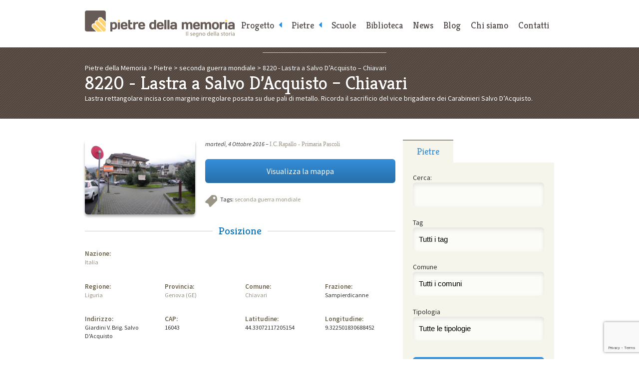

--- FILE ---
content_type: text/html; charset=utf-8
request_url: https://www.google.com/recaptcha/api2/anchor?ar=1&k=6Lcw6r4UAAAAAFf7OfYnDH5vSk-hCCwvouv-gQzq&co=aHR0cHM6Ly93d3cucGlldHJlZGVsbGFtZW1vcmlhLml0OjQ0Mw..&hl=en&v=7gg7H51Q-naNfhmCP3_R47ho&size=invisible&anchor-ms=20000&execute-ms=30000&cb=o6rxp5vobkn3
body_size: 48197
content:
<!DOCTYPE HTML><html dir="ltr" lang="en"><head><meta http-equiv="Content-Type" content="text/html; charset=UTF-8">
<meta http-equiv="X-UA-Compatible" content="IE=edge">
<title>reCAPTCHA</title>
<style type="text/css">
/* cyrillic-ext */
@font-face {
  font-family: 'Roboto';
  font-style: normal;
  font-weight: 400;
  font-stretch: 100%;
  src: url(//fonts.gstatic.com/s/roboto/v48/KFO7CnqEu92Fr1ME7kSn66aGLdTylUAMa3GUBHMdazTgWw.woff2) format('woff2');
  unicode-range: U+0460-052F, U+1C80-1C8A, U+20B4, U+2DE0-2DFF, U+A640-A69F, U+FE2E-FE2F;
}
/* cyrillic */
@font-face {
  font-family: 'Roboto';
  font-style: normal;
  font-weight: 400;
  font-stretch: 100%;
  src: url(//fonts.gstatic.com/s/roboto/v48/KFO7CnqEu92Fr1ME7kSn66aGLdTylUAMa3iUBHMdazTgWw.woff2) format('woff2');
  unicode-range: U+0301, U+0400-045F, U+0490-0491, U+04B0-04B1, U+2116;
}
/* greek-ext */
@font-face {
  font-family: 'Roboto';
  font-style: normal;
  font-weight: 400;
  font-stretch: 100%;
  src: url(//fonts.gstatic.com/s/roboto/v48/KFO7CnqEu92Fr1ME7kSn66aGLdTylUAMa3CUBHMdazTgWw.woff2) format('woff2');
  unicode-range: U+1F00-1FFF;
}
/* greek */
@font-face {
  font-family: 'Roboto';
  font-style: normal;
  font-weight: 400;
  font-stretch: 100%;
  src: url(//fonts.gstatic.com/s/roboto/v48/KFO7CnqEu92Fr1ME7kSn66aGLdTylUAMa3-UBHMdazTgWw.woff2) format('woff2');
  unicode-range: U+0370-0377, U+037A-037F, U+0384-038A, U+038C, U+038E-03A1, U+03A3-03FF;
}
/* math */
@font-face {
  font-family: 'Roboto';
  font-style: normal;
  font-weight: 400;
  font-stretch: 100%;
  src: url(//fonts.gstatic.com/s/roboto/v48/KFO7CnqEu92Fr1ME7kSn66aGLdTylUAMawCUBHMdazTgWw.woff2) format('woff2');
  unicode-range: U+0302-0303, U+0305, U+0307-0308, U+0310, U+0312, U+0315, U+031A, U+0326-0327, U+032C, U+032F-0330, U+0332-0333, U+0338, U+033A, U+0346, U+034D, U+0391-03A1, U+03A3-03A9, U+03B1-03C9, U+03D1, U+03D5-03D6, U+03F0-03F1, U+03F4-03F5, U+2016-2017, U+2034-2038, U+203C, U+2040, U+2043, U+2047, U+2050, U+2057, U+205F, U+2070-2071, U+2074-208E, U+2090-209C, U+20D0-20DC, U+20E1, U+20E5-20EF, U+2100-2112, U+2114-2115, U+2117-2121, U+2123-214F, U+2190, U+2192, U+2194-21AE, U+21B0-21E5, U+21F1-21F2, U+21F4-2211, U+2213-2214, U+2216-22FF, U+2308-230B, U+2310, U+2319, U+231C-2321, U+2336-237A, U+237C, U+2395, U+239B-23B7, U+23D0, U+23DC-23E1, U+2474-2475, U+25AF, U+25B3, U+25B7, U+25BD, U+25C1, U+25CA, U+25CC, U+25FB, U+266D-266F, U+27C0-27FF, U+2900-2AFF, U+2B0E-2B11, U+2B30-2B4C, U+2BFE, U+3030, U+FF5B, U+FF5D, U+1D400-1D7FF, U+1EE00-1EEFF;
}
/* symbols */
@font-face {
  font-family: 'Roboto';
  font-style: normal;
  font-weight: 400;
  font-stretch: 100%;
  src: url(//fonts.gstatic.com/s/roboto/v48/KFO7CnqEu92Fr1ME7kSn66aGLdTylUAMaxKUBHMdazTgWw.woff2) format('woff2');
  unicode-range: U+0001-000C, U+000E-001F, U+007F-009F, U+20DD-20E0, U+20E2-20E4, U+2150-218F, U+2190, U+2192, U+2194-2199, U+21AF, U+21E6-21F0, U+21F3, U+2218-2219, U+2299, U+22C4-22C6, U+2300-243F, U+2440-244A, U+2460-24FF, U+25A0-27BF, U+2800-28FF, U+2921-2922, U+2981, U+29BF, U+29EB, U+2B00-2BFF, U+4DC0-4DFF, U+FFF9-FFFB, U+10140-1018E, U+10190-1019C, U+101A0, U+101D0-101FD, U+102E0-102FB, U+10E60-10E7E, U+1D2C0-1D2D3, U+1D2E0-1D37F, U+1F000-1F0FF, U+1F100-1F1AD, U+1F1E6-1F1FF, U+1F30D-1F30F, U+1F315, U+1F31C, U+1F31E, U+1F320-1F32C, U+1F336, U+1F378, U+1F37D, U+1F382, U+1F393-1F39F, U+1F3A7-1F3A8, U+1F3AC-1F3AF, U+1F3C2, U+1F3C4-1F3C6, U+1F3CA-1F3CE, U+1F3D4-1F3E0, U+1F3ED, U+1F3F1-1F3F3, U+1F3F5-1F3F7, U+1F408, U+1F415, U+1F41F, U+1F426, U+1F43F, U+1F441-1F442, U+1F444, U+1F446-1F449, U+1F44C-1F44E, U+1F453, U+1F46A, U+1F47D, U+1F4A3, U+1F4B0, U+1F4B3, U+1F4B9, U+1F4BB, U+1F4BF, U+1F4C8-1F4CB, U+1F4D6, U+1F4DA, U+1F4DF, U+1F4E3-1F4E6, U+1F4EA-1F4ED, U+1F4F7, U+1F4F9-1F4FB, U+1F4FD-1F4FE, U+1F503, U+1F507-1F50B, U+1F50D, U+1F512-1F513, U+1F53E-1F54A, U+1F54F-1F5FA, U+1F610, U+1F650-1F67F, U+1F687, U+1F68D, U+1F691, U+1F694, U+1F698, U+1F6AD, U+1F6B2, U+1F6B9-1F6BA, U+1F6BC, U+1F6C6-1F6CF, U+1F6D3-1F6D7, U+1F6E0-1F6EA, U+1F6F0-1F6F3, U+1F6F7-1F6FC, U+1F700-1F7FF, U+1F800-1F80B, U+1F810-1F847, U+1F850-1F859, U+1F860-1F887, U+1F890-1F8AD, U+1F8B0-1F8BB, U+1F8C0-1F8C1, U+1F900-1F90B, U+1F93B, U+1F946, U+1F984, U+1F996, U+1F9E9, U+1FA00-1FA6F, U+1FA70-1FA7C, U+1FA80-1FA89, U+1FA8F-1FAC6, U+1FACE-1FADC, U+1FADF-1FAE9, U+1FAF0-1FAF8, U+1FB00-1FBFF;
}
/* vietnamese */
@font-face {
  font-family: 'Roboto';
  font-style: normal;
  font-weight: 400;
  font-stretch: 100%;
  src: url(//fonts.gstatic.com/s/roboto/v48/KFO7CnqEu92Fr1ME7kSn66aGLdTylUAMa3OUBHMdazTgWw.woff2) format('woff2');
  unicode-range: U+0102-0103, U+0110-0111, U+0128-0129, U+0168-0169, U+01A0-01A1, U+01AF-01B0, U+0300-0301, U+0303-0304, U+0308-0309, U+0323, U+0329, U+1EA0-1EF9, U+20AB;
}
/* latin-ext */
@font-face {
  font-family: 'Roboto';
  font-style: normal;
  font-weight: 400;
  font-stretch: 100%;
  src: url(//fonts.gstatic.com/s/roboto/v48/KFO7CnqEu92Fr1ME7kSn66aGLdTylUAMa3KUBHMdazTgWw.woff2) format('woff2');
  unicode-range: U+0100-02BA, U+02BD-02C5, U+02C7-02CC, U+02CE-02D7, U+02DD-02FF, U+0304, U+0308, U+0329, U+1D00-1DBF, U+1E00-1E9F, U+1EF2-1EFF, U+2020, U+20A0-20AB, U+20AD-20C0, U+2113, U+2C60-2C7F, U+A720-A7FF;
}
/* latin */
@font-face {
  font-family: 'Roboto';
  font-style: normal;
  font-weight: 400;
  font-stretch: 100%;
  src: url(//fonts.gstatic.com/s/roboto/v48/KFO7CnqEu92Fr1ME7kSn66aGLdTylUAMa3yUBHMdazQ.woff2) format('woff2');
  unicode-range: U+0000-00FF, U+0131, U+0152-0153, U+02BB-02BC, U+02C6, U+02DA, U+02DC, U+0304, U+0308, U+0329, U+2000-206F, U+20AC, U+2122, U+2191, U+2193, U+2212, U+2215, U+FEFF, U+FFFD;
}
/* cyrillic-ext */
@font-face {
  font-family: 'Roboto';
  font-style: normal;
  font-weight: 500;
  font-stretch: 100%;
  src: url(//fonts.gstatic.com/s/roboto/v48/KFO7CnqEu92Fr1ME7kSn66aGLdTylUAMa3GUBHMdazTgWw.woff2) format('woff2');
  unicode-range: U+0460-052F, U+1C80-1C8A, U+20B4, U+2DE0-2DFF, U+A640-A69F, U+FE2E-FE2F;
}
/* cyrillic */
@font-face {
  font-family: 'Roboto';
  font-style: normal;
  font-weight: 500;
  font-stretch: 100%;
  src: url(//fonts.gstatic.com/s/roboto/v48/KFO7CnqEu92Fr1ME7kSn66aGLdTylUAMa3iUBHMdazTgWw.woff2) format('woff2');
  unicode-range: U+0301, U+0400-045F, U+0490-0491, U+04B0-04B1, U+2116;
}
/* greek-ext */
@font-face {
  font-family: 'Roboto';
  font-style: normal;
  font-weight: 500;
  font-stretch: 100%;
  src: url(//fonts.gstatic.com/s/roboto/v48/KFO7CnqEu92Fr1ME7kSn66aGLdTylUAMa3CUBHMdazTgWw.woff2) format('woff2');
  unicode-range: U+1F00-1FFF;
}
/* greek */
@font-face {
  font-family: 'Roboto';
  font-style: normal;
  font-weight: 500;
  font-stretch: 100%;
  src: url(//fonts.gstatic.com/s/roboto/v48/KFO7CnqEu92Fr1ME7kSn66aGLdTylUAMa3-UBHMdazTgWw.woff2) format('woff2');
  unicode-range: U+0370-0377, U+037A-037F, U+0384-038A, U+038C, U+038E-03A1, U+03A3-03FF;
}
/* math */
@font-face {
  font-family: 'Roboto';
  font-style: normal;
  font-weight: 500;
  font-stretch: 100%;
  src: url(//fonts.gstatic.com/s/roboto/v48/KFO7CnqEu92Fr1ME7kSn66aGLdTylUAMawCUBHMdazTgWw.woff2) format('woff2');
  unicode-range: U+0302-0303, U+0305, U+0307-0308, U+0310, U+0312, U+0315, U+031A, U+0326-0327, U+032C, U+032F-0330, U+0332-0333, U+0338, U+033A, U+0346, U+034D, U+0391-03A1, U+03A3-03A9, U+03B1-03C9, U+03D1, U+03D5-03D6, U+03F0-03F1, U+03F4-03F5, U+2016-2017, U+2034-2038, U+203C, U+2040, U+2043, U+2047, U+2050, U+2057, U+205F, U+2070-2071, U+2074-208E, U+2090-209C, U+20D0-20DC, U+20E1, U+20E5-20EF, U+2100-2112, U+2114-2115, U+2117-2121, U+2123-214F, U+2190, U+2192, U+2194-21AE, U+21B0-21E5, U+21F1-21F2, U+21F4-2211, U+2213-2214, U+2216-22FF, U+2308-230B, U+2310, U+2319, U+231C-2321, U+2336-237A, U+237C, U+2395, U+239B-23B7, U+23D0, U+23DC-23E1, U+2474-2475, U+25AF, U+25B3, U+25B7, U+25BD, U+25C1, U+25CA, U+25CC, U+25FB, U+266D-266F, U+27C0-27FF, U+2900-2AFF, U+2B0E-2B11, U+2B30-2B4C, U+2BFE, U+3030, U+FF5B, U+FF5D, U+1D400-1D7FF, U+1EE00-1EEFF;
}
/* symbols */
@font-face {
  font-family: 'Roboto';
  font-style: normal;
  font-weight: 500;
  font-stretch: 100%;
  src: url(//fonts.gstatic.com/s/roboto/v48/KFO7CnqEu92Fr1ME7kSn66aGLdTylUAMaxKUBHMdazTgWw.woff2) format('woff2');
  unicode-range: U+0001-000C, U+000E-001F, U+007F-009F, U+20DD-20E0, U+20E2-20E4, U+2150-218F, U+2190, U+2192, U+2194-2199, U+21AF, U+21E6-21F0, U+21F3, U+2218-2219, U+2299, U+22C4-22C6, U+2300-243F, U+2440-244A, U+2460-24FF, U+25A0-27BF, U+2800-28FF, U+2921-2922, U+2981, U+29BF, U+29EB, U+2B00-2BFF, U+4DC0-4DFF, U+FFF9-FFFB, U+10140-1018E, U+10190-1019C, U+101A0, U+101D0-101FD, U+102E0-102FB, U+10E60-10E7E, U+1D2C0-1D2D3, U+1D2E0-1D37F, U+1F000-1F0FF, U+1F100-1F1AD, U+1F1E6-1F1FF, U+1F30D-1F30F, U+1F315, U+1F31C, U+1F31E, U+1F320-1F32C, U+1F336, U+1F378, U+1F37D, U+1F382, U+1F393-1F39F, U+1F3A7-1F3A8, U+1F3AC-1F3AF, U+1F3C2, U+1F3C4-1F3C6, U+1F3CA-1F3CE, U+1F3D4-1F3E0, U+1F3ED, U+1F3F1-1F3F3, U+1F3F5-1F3F7, U+1F408, U+1F415, U+1F41F, U+1F426, U+1F43F, U+1F441-1F442, U+1F444, U+1F446-1F449, U+1F44C-1F44E, U+1F453, U+1F46A, U+1F47D, U+1F4A3, U+1F4B0, U+1F4B3, U+1F4B9, U+1F4BB, U+1F4BF, U+1F4C8-1F4CB, U+1F4D6, U+1F4DA, U+1F4DF, U+1F4E3-1F4E6, U+1F4EA-1F4ED, U+1F4F7, U+1F4F9-1F4FB, U+1F4FD-1F4FE, U+1F503, U+1F507-1F50B, U+1F50D, U+1F512-1F513, U+1F53E-1F54A, U+1F54F-1F5FA, U+1F610, U+1F650-1F67F, U+1F687, U+1F68D, U+1F691, U+1F694, U+1F698, U+1F6AD, U+1F6B2, U+1F6B9-1F6BA, U+1F6BC, U+1F6C6-1F6CF, U+1F6D3-1F6D7, U+1F6E0-1F6EA, U+1F6F0-1F6F3, U+1F6F7-1F6FC, U+1F700-1F7FF, U+1F800-1F80B, U+1F810-1F847, U+1F850-1F859, U+1F860-1F887, U+1F890-1F8AD, U+1F8B0-1F8BB, U+1F8C0-1F8C1, U+1F900-1F90B, U+1F93B, U+1F946, U+1F984, U+1F996, U+1F9E9, U+1FA00-1FA6F, U+1FA70-1FA7C, U+1FA80-1FA89, U+1FA8F-1FAC6, U+1FACE-1FADC, U+1FADF-1FAE9, U+1FAF0-1FAF8, U+1FB00-1FBFF;
}
/* vietnamese */
@font-face {
  font-family: 'Roboto';
  font-style: normal;
  font-weight: 500;
  font-stretch: 100%;
  src: url(//fonts.gstatic.com/s/roboto/v48/KFO7CnqEu92Fr1ME7kSn66aGLdTylUAMa3OUBHMdazTgWw.woff2) format('woff2');
  unicode-range: U+0102-0103, U+0110-0111, U+0128-0129, U+0168-0169, U+01A0-01A1, U+01AF-01B0, U+0300-0301, U+0303-0304, U+0308-0309, U+0323, U+0329, U+1EA0-1EF9, U+20AB;
}
/* latin-ext */
@font-face {
  font-family: 'Roboto';
  font-style: normal;
  font-weight: 500;
  font-stretch: 100%;
  src: url(//fonts.gstatic.com/s/roboto/v48/KFO7CnqEu92Fr1ME7kSn66aGLdTylUAMa3KUBHMdazTgWw.woff2) format('woff2');
  unicode-range: U+0100-02BA, U+02BD-02C5, U+02C7-02CC, U+02CE-02D7, U+02DD-02FF, U+0304, U+0308, U+0329, U+1D00-1DBF, U+1E00-1E9F, U+1EF2-1EFF, U+2020, U+20A0-20AB, U+20AD-20C0, U+2113, U+2C60-2C7F, U+A720-A7FF;
}
/* latin */
@font-face {
  font-family: 'Roboto';
  font-style: normal;
  font-weight: 500;
  font-stretch: 100%;
  src: url(//fonts.gstatic.com/s/roboto/v48/KFO7CnqEu92Fr1ME7kSn66aGLdTylUAMa3yUBHMdazQ.woff2) format('woff2');
  unicode-range: U+0000-00FF, U+0131, U+0152-0153, U+02BB-02BC, U+02C6, U+02DA, U+02DC, U+0304, U+0308, U+0329, U+2000-206F, U+20AC, U+2122, U+2191, U+2193, U+2212, U+2215, U+FEFF, U+FFFD;
}
/* cyrillic-ext */
@font-face {
  font-family: 'Roboto';
  font-style: normal;
  font-weight: 900;
  font-stretch: 100%;
  src: url(//fonts.gstatic.com/s/roboto/v48/KFO7CnqEu92Fr1ME7kSn66aGLdTylUAMa3GUBHMdazTgWw.woff2) format('woff2');
  unicode-range: U+0460-052F, U+1C80-1C8A, U+20B4, U+2DE0-2DFF, U+A640-A69F, U+FE2E-FE2F;
}
/* cyrillic */
@font-face {
  font-family: 'Roboto';
  font-style: normal;
  font-weight: 900;
  font-stretch: 100%;
  src: url(//fonts.gstatic.com/s/roboto/v48/KFO7CnqEu92Fr1ME7kSn66aGLdTylUAMa3iUBHMdazTgWw.woff2) format('woff2');
  unicode-range: U+0301, U+0400-045F, U+0490-0491, U+04B0-04B1, U+2116;
}
/* greek-ext */
@font-face {
  font-family: 'Roboto';
  font-style: normal;
  font-weight: 900;
  font-stretch: 100%;
  src: url(//fonts.gstatic.com/s/roboto/v48/KFO7CnqEu92Fr1ME7kSn66aGLdTylUAMa3CUBHMdazTgWw.woff2) format('woff2');
  unicode-range: U+1F00-1FFF;
}
/* greek */
@font-face {
  font-family: 'Roboto';
  font-style: normal;
  font-weight: 900;
  font-stretch: 100%;
  src: url(//fonts.gstatic.com/s/roboto/v48/KFO7CnqEu92Fr1ME7kSn66aGLdTylUAMa3-UBHMdazTgWw.woff2) format('woff2');
  unicode-range: U+0370-0377, U+037A-037F, U+0384-038A, U+038C, U+038E-03A1, U+03A3-03FF;
}
/* math */
@font-face {
  font-family: 'Roboto';
  font-style: normal;
  font-weight: 900;
  font-stretch: 100%;
  src: url(//fonts.gstatic.com/s/roboto/v48/KFO7CnqEu92Fr1ME7kSn66aGLdTylUAMawCUBHMdazTgWw.woff2) format('woff2');
  unicode-range: U+0302-0303, U+0305, U+0307-0308, U+0310, U+0312, U+0315, U+031A, U+0326-0327, U+032C, U+032F-0330, U+0332-0333, U+0338, U+033A, U+0346, U+034D, U+0391-03A1, U+03A3-03A9, U+03B1-03C9, U+03D1, U+03D5-03D6, U+03F0-03F1, U+03F4-03F5, U+2016-2017, U+2034-2038, U+203C, U+2040, U+2043, U+2047, U+2050, U+2057, U+205F, U+2070-2071, U+2074-208E, U+2090-209C, U+20D0-20DC, U+20E1, U+20E5-20EF, U+2100-2112, U+2114-2115, U+2117-2121, U+2123-214F, U+2190, U+2192, U+2194-21AE, U+21B0-21E5, U+21F1-21F2, U+21F4-2211, U+2213-2214, U+2216-22FF, U+2308-230B, U+2310, U+2319, U+231C-2321, U+2336-237A, U+237C, U+2395, U+239B-23B7, U+23D0, U+23DC-23E1, U+2474-2475, U+25AF, U+25B3, U+25B7, U+25BD, U+25C1, U+25CA, U+25CC, U+25FB, U+266D-266F, U+27C0-27FF, U+2900-2AFF, U+2B0E-2B11, U+2B30-2B4C, U+2BFE, U+3030, U+FF5B, U+FF5D, U+1D400-1D7FF, U+1EE00-1EEFF;
}
/* symbols */
@font-face {
  font-family: 'Roboto';
  font-style: normal;
  font-weight: 900;
  font-stretch: 100%;
  src: url(//fonts.gstatic.com/s/roboto/v48/KFO7CnqEu92Fr1ME7kSn66aGLdTylUAMaxKUBHMdazTgWw.woff2) format('woff2');
  unicode-range: U+0001-000C, U+000E-001F, U+007F-009F, U+20DD-20E0, U+20E2-20E4, U+2150-218F, U+2190, U+2192, U+2194-2199, U+21AF, U+21E6-21F0, U+21F3, U+2218-2219, U+2299, U+22C4-22C6, U+2300-243F, U+2440-244A, U+2460-24FF, U+25A0-27BF, U+2800-28FF, U+2921-2922, U+2981, U+29BF, U+29EB, U+2B00-2BFF, U+4DC0-4DFF, U+FFF9-FFFB, U+10140-1018E, U+10190-1019C, U+101A0, U+101D0-101FD, U+102E0-102FB, U+10E60-10E7E, U+1D2C0-1D2D3, U+1D2E0-1D37F, U+1F000-1F0FF, U+1F100-1F1AD, U+1F1E6-1F1FF, U+1F30D-1F30F, U+1F315, U+1F31C, U+1F31E, U+1F320-1F32C, U+1F336, U+1F378, U+1F37D, U+1F382, U+1F393-1F39F, U+1F3A7-1F3A8, U+1F3AC-1F3AF, U+1F3C2, U+1F3C4-1F3C6, U+1F3CA-1F3CE, U+1F3D4-1F3E0, U+1F3ED, U+1F3F1-1F3F3, U+1F3F5-1F3F7, U+1F408, U+1F415, U+1F41F, U+1F426, U+1F43F, U+1F441-1F442, U+1F444, U+1F446-1F449, U+1F44C-1F44E, U+1F453, U+1F46A, U+1F47D, U+1F4A3, U+1F4B0, U+1F4B3, U+1F4B9, U+1F4BB, U+1F4BF, U+1F4C8-1F4CB, U+1F4D6, U+1F4DA, U+1F4DF, U+1F4E3-1F4E6, U+1F4EA-1F4ED, U+1F4F7, U+1F4F9-1F4FB, U+1F4FD-1F4FE, U+1F503, U+1F507-1F50B, U+1F50D, U+1F512-1F513, U+1F53E-1F54A, U+1F54F-1F5FA, U+1F610, U+1F650-1F67F, U+1F687, U+1F68D, U+1F691, U+1F694, U+1F698, U+1F6AD, U+1F6B2, U+1F6B9-1F6BA, U+1F6BC, U+1F6C6-1F6CF, U+1F6D3-1F6D7, U+1F6E0-1F6EA, U+1F6F0-1F6F3, U+1F6F7-1F6FC, U+1F700-1F7FF, U+1F800-1F80B, U+1F810-1F847, U+1F850-1F859, U+1F860-1F887, U+1F890-1F8AD, U+1F8B0-1F8BB, U+1F8C0-1F8C1, U+1F900-1F90B, U+1F93B, U+1F946, U+1F984, U+1F996, U+1F9E9, U+1FA00-1FA6F, U+1FA70-1FA7C, U+1FA80-1FA89, U+1FA8F-1FAC6, U+1FACE-1FADC, U+1FADF-1FAE9, U+1FAF0-1FAF8, U+1FB00-1FBFF;
}
/* vietnamese */
@font-face {
  font-family: 'Roboto';
  font-style: normal;
  font-weight: 900;
  font-stretch: 100%;
  src: url(//fonts.gstatic.com/s/roboto/v48/KFO7CnqEu92Fr1ME7kSn66aGLdTylUAMa3OUBHMdazTgWw.woff2) format('woff2');
  unicode-range: U+0102-0103, U+0110-0111, U+0128-0129, U+0168-0169, U+01A0-01A1, U+01AF-01B0, U+0300-0301, U+0303-0304, U+0308-0309, U+0323, U+0329, U+1EA0-1EF9, U+20AB;
}
/* latin-ext */
@font-face {
  font-family: 'Roboto';
  font-style: normal;
  font-weight: 900;
  font-stretch: 100%;
  src: url(//fonts.gstatic.com/s/roboto/v48/KFO7CnqEu92Fr1ME7kSn66aGLdTylUAMa3KUBHMdazTgWw.woff2) format('woff2');
  unicode-range: U+0100-02BA, U+02BD-02C5, U+02C7-02CC, U+02CE-02D7, U+02DD-02FF, U+0304, U+0308, U+0329, U+1D00-1DBF, U+1E00-1E9F, U+1EF2-1EFF, U+2020, U+20A0-20AB, U+20AD-20C0, U+2113, U+2C60-2C7F, U+A720-A7FF;
}
/* latin */
@font-face {
  font-family: 'Roboto';
  font-style: normal;
  font-weight: 900;
  font-stretch: 100%;
  src: url(//fonts.gstatic.com/s/roboto/v48/KFO7CnqEu92Fr1ME7kSn66aGLdTylUAMa3yUBHMdazQ.woff2) format('woff2');
  unicode-range: U+0000-00FF, U+0131, U+0152-0153, U+02BB-02BC, U+02C6, U+02DA, U+02DC, U+0304, U+0308, U+0329, U+2000-206F, U+20AC, U+2122, U+2191, U+2193, U+2212, U+2215, U+FEFF, U+FFFD;
}

</style>
<link rel="stylesheet" type="text/css" href="https://www.gstatic.com/recaptcha/releases/7gg7H51Q-naNfhmCP3_R47ho/styles__ltr.css">
<script nonce="pO9LcsR8lJJw-dRcYC0kZw" type="text/javascript">window['__recaptcha_api'] = 'https://www.google.com/recaptcha/api2/';</script>
<script type="text/javascript" src="https://www.gstatic.com/recaptcha/releases/7gg7H51Q-naNfhmCP3_R47ho/recaptcha__en.js" nonce="pO9LcsR8lJJw-dRcYC0kZw">
      
    </script></head>
<body><div id="rc-anchor-alert" class="rc-anchor-alert"></div>
<input type="hidden" id="recaptcha-token" value="[base64]">
<script type="text/javascript" nonce="pO9LcsR8lJJw-dRcYC0kZw">
      recaptcha.anchor.Main.init("[\x22ainput\x22,[\x22bgdata\x22,\x22\x22,\[base64]/[base64]/[base64]/KE4oMTI0LHYsdi5HKSxMWihsLHYpKTpOKDEyNCx2LGwpLFYpLHYpLFQpKSxGKDE3MSx2KX0scjc9ZnVuY3Rpb24obCl7cmV0dXJuIGx9LEM9ZnVuY3Rpb24obCxWLHYpe04odixsLFYpLFZbYWtdPTI3OTZ9LG49ZnVuY3Rpb24obCxWKXtWLlg9KChWLlg/[base64]/[base64]/[base64]/[base64]/[base64]/[base64]/[base64]/[base64]/[base64]/[base64]/[base64]\\u003d\x22,\[base64]\\u003d\\u003d\x22,\x22GsKQw7hTw4nCu8OAwq1aA8OzwqEdC8K4wqrDisK4w7bCpjlBwoDCphU8G8KJFcKFWcKqw4dSwqwvw4pFVFfCmMOsE33CvcKoMF1Xw7zDkjwgeDTCiMO3w6QdwroOOxR/S8OKwqjDmFjDgMOcZsKHSMKGC8OGWG7CrMONw7XDqSIcw4bDv8KJwqvDtyxTwpLCocK/[base64]/w6fDnzTCoMKmTsKnwovDncOXw5YMGgxNw61nEMKzwqrCrk/Cg8KUw6MdwrvCnsK6w7fCnTlKwoXDojxJH8OtKQh0wq3Dl8Otw5TDhSlTX8OYO8OZw7J1TsONFWRawoUEXcOfw5Rqw5wBw7vCmUAhw73DpMKcw47CkcOXKF8gM8OVGxnDvH3DhAlIwpDCo8KnwqfDjiDDhMKzJx3DisK+wo/CqsO6ZQvClFHCpVMFwqvDhsKVPsKHZcK/w59RwrbDgsOzwq8Fw5XCs8KPw57CpSLDsW1uUsO/wqcQOH7Ct8K7w5fCicONwpbCmVnCk8O1w4bCsi/DtcKow6HCisKtw7N+KgVXJcO8wqwDwpxFPsO2Cw4mR8KnDlLDg8K8JcK1w5bCki3CnAV2TGVjwqvDmwUfVV/[base64]/DjQYtwpHDjgJ6w6rDv8ONwptVwqXCjHTCi1PCnMK3QcKwAcOPw7oGwpZrwqXCrMOTe1BeTSPChcKhw6RCw53CnRItw7FDGsKGwrDDosKyAMK1wqXDncK/[base64]/[base64]/DsiV4wqfCjlLDuMKNU8KRw7nDq8KRwovDvsOLw5/DiBbCmGdFwqvCh2ldO8Ocw6w4wqPCohDDp8KCYcKsw7HDoMO0DMKVwpBIPSXDgsOQNyVCGXFBFmxeH0PDjsOrAnIbw415wqgtFEh4wrzDksKbSFZUasKVQ2pgfmshS8OgXsO0A8KRIsKZwpUawpNuwrsIwoUAw7xRZEwyGCZzwrgRTw/[base64]/CnMKDwrTDlmc2L8OAw7ZKwq3CpsKKXMKdPxfCsQLCrCTDkUkYN8KhUzHCssKuwqd/wpo1TsKTwoLCtB/[base64]/CiiZlw4XDky3CihQ8w7d8wqXDmsOTwrhgwqDCvyfDhMOXwptkCTU5wp8+CMK6w5bCv0nDq2fCrgTCkcOOw7dfwonDtsKEwp3CmBdWTsO5wqjDncKtwr86IGrDv8OHwoc7Z8KUw7nCtsOrw4/DvcKIw5vDpyrDqcKgwqBHw4ZNw7IbE8OXfcKUwo9bM8KVw6rDlMOuw483YBwpWETDtg/CmHrDk1PCjHVXS8KsXcKNH8KSbHBew7sIDgXCoxPCnMOrCsKhw5XChEZMwqlJOcOdH8OFwqlWU8OcQMKEAC5tw4ldYwBkUMOaw73DsQzCixNPw63Du8KyPcOfw5bDoB/[base64]/EXZWdRJlUDdAw4/Ct8KKAznCusOBMWLCt1hXwrYBw7bCq8Onw75bAsOqwpgPXDnDicOZw5N8PBvDhkopw7XClMORw7LCuTLDj3zDgcKXw4sdw6s8PRMyw7XCnA7CrcK3woVow6LCkcONbsOWwptNw79PwpvDl1/DmcOLZnLDvMKNw7/[base64]/ZS4tUsOUdsKYw6rDpcO2w5PDkMKXVmjDgcOkbsOuw4DDtMOgY1nDmW0Aw73CkcKBZyrCv8Okw5nDnHfDgsK9fsOIXMKrSsKWwoXDnMOUDsOhw5ciw65DeMOlw4Zlw6omYQ81woggw5rCicKKwpFXw5/CnsKLwrxPw4XDh1DDpMOqwrjDoUw8ecKhw5jDiWdJw4JhVMO5w6AqKMKDCydRw5EcaMOdChFDw5AKw6JLwo9maHh9SgHCo8O5AwDChzEQw6HDl8K9w7XDsFzDlEPCm8K1w6k4w5rDnkF3H8OHw5cEw5/[base64]/CucOow4I0TywGGsK3B0fDj8KzwosrSQ/Cp30Xw4HDjsO9WMOzICzDvCsWw58+wrYjaMOJJcOMwqHCvMOBwoJwMXBUbHDDnR/DrQPDksO4wp8JTsK+w4LDk1QpeVnDrlzDisKywqDDvHY/w6PCgcOyEsO1Amcgw47CoG1QwqBBQsOuwonCtinCtMKewoBZBcOSw5TCninDhCjDncKiAgJcwrcIHkJfQcK+wrcbHTzDgMKSwoQjwpLDhsKsLzEcwrdkwo3DgMKRd1J/SsKNImFiwr8dwp7CvFMDPMOQw6JSDUdAV2dJYWAOw4xia8OxH8KpHj/DhMKLfinDuQHCuMORSsKNIiYRP8ORw4FGe8KUaD/Dm8OHHsKqw5Ncwp8TA2XDksKASsKaaVHCo8K9w790w4Msw6vCuMO5wqh3T00wdMKow6lFA8O7woY0wodWwpQTMMKlXn3CtcOfPcKbWcO/OzzChsONwpjCoMOZT1ZOw7DDmQ0PWy3Cq1nCvyosw47DnxPCiEwMd3jCnGljwofDhMOywoPDrgQEw7/DmcOpw7LCkA0fYsKtwo8bw59BbMOHegLDtMOGP8K9VXnCtMKhwrAwwqM8B8KWwqvCjzwsw7bDr8OKKCfCqAUmw6hPw67DuMOtw5krw5jCn14Xw7Yfw4cLTyjCicOjV8O3OsO2PcKzfMK1fkZ/aCNqQ2rDusOhw5DCrE5awpVIwrDDkMKFXMK+wpfCrQUDwplYTi3CnH3CmzYPw5F5NGHDtHEcw6hLwqQPA8KyOVxOw6BwfcOMGBk8wq1aw4PCqGAsw6NMw4Rmw6jDkxNtUwlUKsO3F8KKM8OsIHtRAMO/[base64]/DgzJUUlVQwovCv03Ch3AXwo/[base64]/[base64]/DncO4c8OvV8Kyw7zCjQB3PlfDsANKwqEow5fDk8OoXixJwrPCmXp8w6bCtMO4KMOqasKdQSR2w5bDr2/ClUTCtG8tUsOvwrMLYj8Pwo9iTSnCpS0TdMKXwo/Crh9nw5XCgTnCi8OlwoDDhy3DpsKIP8KUw77DpyfDjsOIwrzDjkHCmQNowo97wr8uOHPCn8Oxw6PCvsOPUsOSEg3CrcORIxhkw4JEamvDlCfCvW8UHsOCUEDDi1jDosOXwrbChMKlKmM1wonCrMO/w5kbwr0Aw6vCtj7CgMKOw7I/w4Vtw6dAwohQHcOoEUrDpsKhwqfDpMOZZ8KYw4DDskc0XsOeK2/Dr3dJY8KnG8K6w6BWAS9lw41zw5nCs8OGW1XDrsKyacO+HsOsw4TCgGhbRsKowoxAO1/ChT/CqmHDrcK3woUFLEHCtsK4wpfDiR1OdMKGw4jDisKHZDbDi8OpwpIbAElZwqEVwqvDqcO1KcOEw7zDhsK1wpk2wqJCwpwOw7rCmsKyW8K0MX/CkcKhGRd8MS3CpWJ6MD/CrsOTFcOvw6Yzwowpwo17wpDCs8KpwrE5w4HCmMK5wo9Vw6fCr8OPwo0SOsOKCMK9eMORDFl2CirCqcOKN8O+w6fCusK0wq/ChDAuwpHCm00LOnHCvW/Dhn7CgcOaHjbCo8KPUyUaw7zCtsKOwqRsTsKkw5M1w4gow78vCwQ0dsKwwpRdwp7CiH/[base64]/DgsOJw4FSw7NGw7tkUXxVM8K9GiPCqcKKacO1eUBiRC/DmFcFwpjDi0YAJMKxw5g4w6MWw48awrVoQXdZBcOFasOmw7t/wqEgw7PDpcKkTcKcwopECBUATsKaw71CCQAeYgR9wrzDqMOXOcKeEMOrPhLCgQXCgcOgEMOXPG1Vw6TCq8OJRsOwwoEFMMKdfUPCtsOHw5vClGTCuS1Qw6DCjMOJw7YKfXVCbMKUZzXCghjClnkYwpHDl8Ohw7XCoFvDtS8CAxtvG8K/w6oeQ8OYw79/w4FjaMKJw4zDkMOpwosdw7fCszwTIBvCo8OHw5J/XsO8w7HDoMKFwq/CnlAaw5FEXCF4YFYhwp18wqkywolQIMOyTMOuw5zDnBwYfcOJw4TDk8O6OVpRw6/CknjDl2bDsTLCksKXcShCIMOsVsOLw6hww6bCi1TDk8Olw5LCsMOaw4lKU1VbNcOvfzvCn8OLFzpjw5UbwrXDjcOzw6HCpMOxwrPCkhtdw5PCkMKTwpNwwr/Dr0JQwo3DvsKNw6xZwo9ULcKtGMOuw4XDk04+bSp3wp7DsMKQwrXCnFnDsnzDgwrCmybDmCzDmH8+wpQ1BCHCtcKOw67CoMKAwr0/[base64]/CmMKobcKHwpMSw5BXwqzCucOBcsKwCEXCicKJw5HDhV/CuFHDtcKUw79FLMOjY1sxWsKUBsOYPsKmPVMTH8K2wp4sN3jCl8KPTMObw4sZwp8RaFNTw6xLw5DDv8OhbsKXwrwTw7LDlcKLwqTDv2cUUMKIwrnDnw3CnMO0w54RwoN7wqLCk8OKwqzCqjZiw45iwrxMwpTChBjCgnp+WyYHPcKOw75VY8K7wq/DoSfCsMKZw7l3SsK7Tl3CnMO1JTg2Exkgw7Qnw4ZbUx/Du8OGWRDDvMKqagUEwrEpVsOsw4bCqnvCng7CvAPDlcK0wr/Cr8OeSMOGbmDDiHdPw41Wa8Omw7pvw60OAMOZCQHDqsKnY8KCw5/Du8KgWmELL8K4wrbDrjZ8w43Co0LCm8OuHsO8EUnDphjDuGbCjMOeLSzDtBZowoUmHVQKCMOaw6RGAMKlw6XDo0DCim/DqMO6w5XDkA5ewonDiil/bcO/wrHDmTPCjXwvw4TCiBsPwr7Ch8OGQcO2c8O7w6PCrAMkbyfCvltywrprdC7CnhBNwojCicK/[base64]/DgyELDcK/woHCjhLDs8K6ESXCs0NoJVUCc8KjTlPCscO6wohgwpkYw7t0KsKKwrrDpcOIwpfDrHrCqm4TAsKWEcOjHSbCi8O/IQwscMK3czpRER7DscOLwpXDjVfDuMKzw4Ayw5AWwpIowqsrblPDmcOUHcOeTMOjBMKrHcKUwochwpFsTyBZEBY3w5zCklLDjXhbw73CrMO2MBUHOVTDi8KUGyokMsK+DWHCkMKfPyozwrZRwp/CtMOobHvCrhzDjsKCwqrCrMK5GzfDnHfCtFrDhcO/[base64]/CqSFoKw3DqhgZM8KqLU0iKSwXQltaDUnCoG/[base64]/OsKceAtlIcKOw6o7wrXDrVXDusOsw5zCi8K7wqQEw6PCjg/CrcOmK8K0w6LCtcO6wqLCqHPCjlVJc2/Ch3Ygwqw8wqLCrh3Dr8Oiw6fDqhBcM8KBw6fClsKxRMO+w7oqw43Cq8KQw6vDhsOQw7TDuMO+bzMdawQGw4lDIMOPPsKwdFBETT5Qw4XCgsO7wpFGwprDsxw2wp0kwoPCvwjCiAl6wpTDhg/[base64]/[base64]/DrMK1BzRdwonDqTfCl8KswqwOV27DlcOyNEDDr8O6GX8+cMKyL8ORw61MXW/Di8O9w7zDlSzCqcKxRsKnbMKtUMOZfg8JU8KWwqbDm1c2wp84VE7DrzrDjSjDosOeUQ0Aw6XDu8OCwqzChsOKwrt8wpgmw4Mdw5xQwqUEwq3DpcKJw7VowrA8dFHDisO1w6IIwpMaw6JoLMKzN8Kvw6nDicOUwqkXcV/[base64]/DqQ7Dt30fKMO5EMKOcyxow4kuN8KfFcOodxlVG3HDpxjDl0rCgjHDgMOjbMKKwrbDpRBcwo8IasKzJRXCisO1w5xcRVVKw7IBw4B/YcO2wocwD3fDsRg+woErwoQ5T0cVw6vDk8OGQVPDqD/[base64]/CrmsBPBbCtsKCw6NMK1ZnEcKOPAFAw5pTwqo8em3CvsKgCMO1wpcuw61kwpJmw49GwpIBw5HCkW/Cj10MFsOjBTkSOsO8FcO9UlLCn2xSNmkEZjcPCMKYwqtGw6kZwoHChcO3DsK1BsONwpnCt8ObfRfDvsKJw6TClwYkwrE1w6rCj8K2b8KMLMOcbBFew7QzU8K4HVkhwp7DjwDDnGRvwpdgEjzCicKCBVE8GhHDmsKVwpEbasOVw5fDgsO+wp/DqDs6BXrCqMKYw6HDungZw5DDkMO1wpJ0wq7DkMKgw6XCtcKyRm04wprCvgLDvhQNwo3Cv8K1wrAtFMKlw4F9CcKgwpdfbcKBwpbDtsKfTMOhRsK2w4HCkxnDp8OCw7V0YcO3B8OsZ8Oew7bCi8OrO8OUcjDCuTIDw65/w7HCu8KmI8OrQ8OlMMO0SkENWwPClTXChcKAWglAw6pyw7jDikojLg/[base64]/Cv8KWGMKtwpjCoBcWw7JgdcOww6vDm1REW1/DvhVTw53CiMKdRsOIw7/[base64]/[base64]/CjH5vw5AJX3zDimzClcKawrfDoWgCXQ/[base64]/CscObNSrChMOQw5nCo3nCgMORw4PDqEpPwp/DmsOeZURqwrQ3w7QxXRDDsmwLP8OZw6Y7wrrDlS5Gwo9zQsOJE8KLwrvChMKRwqTDpFAjwqIOw7/CjcO6wr/CqW7DhcOuDcKlwr/CkgFPIW8/[base64]/[base64]/CjEnCo8KTEMOAPlvCqMKFw63Di8Kyw4hSw4nClMOgw6LCsHptw6ttaE3CkMK1w6jCqsK2TSU+Dy8gwr8JYMKtwr0fJ8O5wrrDvsKgwr/Dh8K3w5BCw5TDpMOyw4JDwrNCwqDCgxZIecKpZQtEwpXDosOvwrhiw6xjw5bDmwgAGsKrOsOcE3oISVNUOG8RZBHCszfDowvCvcKowr4ywpPDvMKiXWIxWAlkw4ZYDMOjwoXDqsObwqRdYcKTw6oMWsOLwqpadMOgOmnChMKldQ/CisO3OG8pFsOJw5hgcRtLI3zDlcOEZlEGAhnCmFEaw7bChzIEwoLCqx7DoSZmw6PCosOdfj3Cu8KyccOAw4wvfsOGwpN8w4pdwr/Ci8OawoYGPw7DgcOMPCgAw5bCiRg3FsOMCg3Dkk4kaUfDusKbYEHCqsOAw4hgwq/CosOdB8OtZXzChMOPO3R0OEQHfsOLPU0kw5xmHMOgw7/Ch1BlLGjDrDHCoAs7DMKBwo9pUWY9bhnCrcKXw7wDJMKqYMObZRQXw6lWwrbCgSvCrsKAwoHDn8Kyw7PDvhwxwp/CtksLwqPDrsKQQsKSw7XDo8KcZxPDp8KhE8KsFMKBwo9MK8OANWLCsMKLVjfDq8OQwofDoMO0D8Knw5jDj1bCu8OVdsKuw6YeCxXChsOrEMOcw7V9wqtJwrYsTcKMDHRuwpwpw5tCEcOkw7DDnGgGX8OzRywYwqDDrsOCwoAnw40Rw5kZwpDDg8KgScOzMsO8wrF2wr/DkE7CnMOcIEN9VsODMMKwSklpVWDCp8OHXcKiw4QeN8KYwq06wphWwqoxZcKLwr/[base64]/w4DDqlUsw4MuR8KiYsO4RsKMwo/DjsKrCR/CklgZwoZuwpUXwoVCw4hdNcOJw6bCiSA3G8OsHmrDnsKALGTCrUt+ckXDsCPDuWvDsMKewoRHwqRKKRbDuicNwoHCgMKAw7pwaMKpeBPDuDvDocOew48BLsOiw6xqB8OfwqnCoMKdw6zDvsKwwoV/w4o1asO0wp0Wwp/ChThGOsO6w6/ClihVwrfChsOrOQdYw6ggwp/Cu8O8wpknfMK1wqwew7nCs8OQIsODRcOxw7hOXDbDtcKrwox2f0jDinPCiHoYwoDDshUXw5DCrMO8F8OZACUGwrLDosKtJ3DDr8K4fW7Dg1HDjDHDpyM0fsOCA8K5bsKLw4dpw5k/[base64]/CgWHDqcOVw7wnfhsnwpMdw7rCr8K1UsKBwprDrcOhw6o+w4DDn8KGw6gRdMKQwpAYwpDCkFwsTloiw7rCj10/[base64]/[base64]/Dn8Orw7F9N8OIwrrDnmtDKsOOwpPDsMOCw7rDgVk9V8KfVsOcwqonN3Y+w7UmwpDDiMKCwrMeWgPCgl3Ds8Kcw5FbwodewoHCjixQGcORcxBww4HDoQnCvsOLwrJdwrDCn8OiOEdcW8OBwqXDnsKHJsOXw5Vnw4g3w7VoG8OKw5PCqsO/w4rDhcOuwoVqKsONNHrCti93wqMWw5hSQcKiCD93MlvCqsKdQTgIB09tw7MbwoLCq2TClFZgw7EbDcOAHcK1wpZOTsOsNWYEwrXCi8KtdMOYwqLDpWRCLcKjw4TCv8OaWADDucOyVMO+w6fDicK2JsO/YsO4wofDt1Utw4xPwqfCpDpibcKfUgttw5PCsGnCgcOjfcOJZcOEw4vCu8O/[base64]/w6TCiMKjVF7Ck1vDvMO7Y8Omw4/Cug5swpNOIcOXbVR0U8OPwosTwoHCizxHaMKVXSQNw73CrcKkwo3DrMOwwpLCvMKtw7MLK8K9wopowrPCqcKUOEYjw4fDosK3wqLCpMO4b8OXw6UeClx5w6A3wrVNZEInw6UCK8OcwrgoDjDCuF1SYSXCscKXwpDDqMOUw655LF/CugPCmz3DusO5cg3ChhrDpMKsw7dyw7TCj8ORCcOEw7YvECBCwqXDqcKbUh5vA8OgX8O0eBHCj8OewpR5NMOHRStXw6/DvcOrEMOEwoHCgUPCrBguWBd4TXrCisOcwrrCumpDUcOfMcKNw4zDksOIcMOTw7IifcOtwqcxw55AwqfCicKPMsKTwq/[base64]/[base64]/CpSfDlsOUV8KywpDCqMKWVx/[base64]/[base64]/[base64]/CisKdw6jDuDjDpHMxf8K0PnjDg1LCtMKNw4UlWsKdSzUwR8Kpw4/CsynDu8OGB8Odw4nDlsKAwoJ7YTDCqErDmiAAw4JiwrzDgMK8w4HChcKxwpLDiCh3TsKWUkkMTG/DpFwEwrDDuHPCjFHCncOiwohTw54KEMKYZsKVUsKjwqpCfCjCjcKZw6ELVcOceB7CtMKTwrfDvsO3CSnCuD8ZX8Kdw7zChXPChHTCmiDCosKZaMK+w5tkesORdgwRHcOIw7XDlcKNwplwTV7DuMOsw6/Cn1bDjQfCinpnHMOAWsKBw5HCs8OGwoPDrxvDtcKfZcKvDkTCpcKFwotOWUPDnRzCtcKIYQ1vw71Zw7pbw6MQw6nCncOeecO1wr3DgsOjCDAVw6V5w7kfPcKJWltcw41mwpvCn8KTWxZcdMOWwp7CkMOcwojCoh09QsOqVsKbQyMYVSHCpEgBw7/DhcO5wqXDhsK+w7zDhsKowpltwovDsDoEwqMEMTRQY8Kpw6rChynCuAvDsg1bw57DkcOiA1fCnShHJVbCum3ClEAMwq00w4XDmcOUwpvCrnbDuMKHwq/[base64]/Ci0rDqMOMM8OvR8K8w73Du8KbwrMVwqfCp8O1UB7CrzLCpW/CimtJw7DDm1AnZV4uBcOlScK3w53DvMKmOsOiwo4bDMOWw6HDm8KVw4XDnMOjwpLCgGTDnyfCslM8OF7Dh2jCgwbDucKmDcKqXhE5DU/DgMKJaX3DtMOAw7jDnMOjXgU1wr7DqBHDo8K7w6hfw7EcM8K8MsKSb8KyGgnDkkTCvMOuZFNgw6hXwqJ0wobDvVcSSHIcFsOdw65aRg/CgcKdW8K8RcKSw7ZAw7HDlArCngPCoXnDmMKHAcKJHDBDNyhIWcKgEcK6PcKjP2Y9w63Cpm3DhcOcWMOPwrHClMO3wrhMYcKmwp/CkyPCtsOLwo3CoRZpwrdEw6zDscO7w77DiT7DjVt7woXDvMOdwoEKw4TDvW4jwq7CjWEYFcOhK8Oyw79tw7Rjw6nCssOTGARdw7ZXw7HCiEjDpXjDoWXDnGQIw6dyf8KdUXnDmRobcEUEXcOWwofClhZywpjDi8ONw6nDp1dxOl0Kw4LDrXvDn19/PQRaWMK0wqwDMMOEw7nDn0EqDMOSwqnCj8KZaMKVJcOJwp5KRcOHLzFlZsOCw7rCmcKLwoF5w7UVXnzClQHDr8KSw4rDqMOkIT1gZ3gvNUnCh2/CvDLCgwZcw5fCqknClXXCrcK+w640wqAsCTtdHsOYw5DDozUOw5DCqi4aw6nCtk0awoJVw6Zyw7ULwr/[base64]/[base64]/[base64]/wobDmw3Duz1XX3tMw77CnCHCvMKDMx43RcOLGHjDvcOhw6zDsyXCg8KvRlBRw6tTwopqUSTCii/DlsOjw4IOw4TCsynDtCh9w6zDnQxPOnw4wogBw4XDrsONw4M2w4JOR8OodTs6GgJTVi3DqMK0w6o3w5Fnw6zCgMK0LcOfSMOLC1zCpGvDsMOcYQM0SWJSw6FPG3jDn8KXY8K1wovDhX7CkMOBwrfDosKOwrTDkx/CncK2clXDm8KfwobDksK4w6jDjcKxPU3Cqm7DjsKOw6nCn8OOb8Kdw5/[base64]/ChhZIS8KRPGfDisK7Syd6T8OEwrwTLRwkUMOIw4jCrEXDrMOmFcKBKcOXF8KEw7BIIx8EXQUfVAg0wr/Dg1pwBy9jwr9lw7RAwp3DnQddEyNKdTjCvMKZwpsFY2dDIsO/[base64]/w4fCvC3DmEwVaTsbPCtWw5DDqDJQJx1SUMKGw6gxw6zCkMOxQMOgwr1dIcKzFMKreVpyw43DqybDnMKawrLCo1/[base64]/dh/Dpn5gwovDj8OnwqxBTsO4wpPCqBspLsKzQxbCrEPDhnAJwrrDgcK4DhRFwpjDmj3Cp8OLAMKRw5ocw6Edw4kwUsO/AsO9w6nDssKUJCl5w4nDisKsw7sXRsOvw4vCkEfCqMOYw6E1w7LDhMK4wpXCl8Kaw4jDtsK/w4F9w4LDkcOCM34kEMOlw6TDmsKwwoo4Z2Ebwp1UekfClwrDrMO5w5bCjcKRCMK9QFzCh0YDw414w7N8wrTDkAnDgsOwPDbDiXnCvcKnwq3DukDDlBzCg8OewppuOCbCpWsJwpZKw4d7w4cdG8OTEhpTw7/Cm8OSw57CsjvCh1zCvmDCu0zCkDJEc8OILkhKJcKiwqDDr3Rmw6XCrA3CtsOVDsKrcn7Dj8KNwr/CsQPDo0Umw7TCpl4WY1cQwqlaMMKuKMKbwrXDgVDCpXfDqMKgRsKfSAxycjQww43Dm8Kdw7LCqUtrfyrDuEUWAMO7XCdZRwDDsUjDgQAcwog/w5dySMKgw6Vyw5cRw65QWMOmDnYRKVLDomjDs2gqdz5kVjrCv8OpwoolwpLClMOWw5lMw7TDqMKpIlx+woTClCLCk15QaMOZWMKBwofCvMKiwqzCqsOzcnfDhMOhS2TDp3t6RGsqwoMkwo4dw5PCj8KIwqfCkcOLwoxFYh/[base64]/DlcORwpLCrUbDh8OOcMK8wrjCvsKxf8OKJ8KuQXfDtMKXFynDksKJK8KGWEPCksKnWsOKw48IbMKhw5vCuC1QwrkhaD4dwp/DnlLDksOHwqvCmsOQTBhbwqbCi8KYwrXCnibCsgFYw6h7ccK5McO3wo3CnMOZw6fDl23DoMOresK/P8OVwqvDuWViRUR7H8KqKsKeH8KNwq/[base64]/[base64]/UMK3wqstCCbCscOrwpzChwvDicOxw5HDv2tYLATCgSXDssKpwoV0w6/Cs19/wrHDuGUjw5/DiWQ2KsKWY8KEJ8KVwp5mwqrDtsKOFWvDkibDnSrCiH/DslnDklvCuhLCksKSHsKVIMK7H8KABgnCvld8wprCgEE5IB43FCDClUvCpQfCnsOMeVhjw6d0wrhHwoTDh8ODahwzw5jCisOlwrfDlsKfw67DmMKmIQPCuB03VcKkw4rDhBoNwrxFNm3CsAs2w6PCq8KzOB/CpcKmRcKPwoXDsEoPFcOgwq/DuGRELMONw5kEw5Nrw47DnQ/[base64]/CpMOgw7cbXRN+w6zDvF1KAArCiVwEEsKkw6Y/[base64]/DkMKSRUttwpjCvMKfw6AHF3BKw7nDi3bCsMKLwrUNRcK2ZMKiwp/DrVLDmMKawpt4wr0jHMOWw6A3VsKLw7XCnMK4wqvCmkDDnMOYwq4WwrdWwq9lYsOZw4hWw6vCjT15BWLDj8Ofw4cCYDoDw7vDuxLCnsKRw6Arw6PCt2vDox1EYVHDnhPDmG4tLmbDuSnDlMK5worCgMOPw4EvRcK1Z8OewpbDtgvCkVXCnwzDgALDgU/[base64]/bsOpfsOswoo3w4XCjBLDisONw73DvsKDwpUKZMK4w58CdMOqwq/[base64]/asOvXMOMwoUWw5jCum58asKsw4QvwqtUwpd3w7haw5A7wp3Dv8K6Bn3Dg0h4ZivCl0nCoRIvfn4EwpVww6/Dk8OUw60zVMKqMEpUPsOuOMKoUsKswqZZwo1xacO7HAdBwpfCisKDwr3DhS5YcXjCigBbC8KJZEfCnkHDi1LCjcKeXsKbw7zCrcObAMOhWGLCrsO2wrx3w4wPaMO3wqPDiDnCkcKFYwFrwqI0wp/CtSTDnQjCuDMBwpIOHzDCpMOvwpjDkMKMU8OQwpvCpyjDtAprbyrCiwkMSX55woPCvcObM8Kww64yw5/CulXCksOOAmDCvcOlwp7CvGF0w6VTwqPDoTDDnsOEwoYbwoQEFUTDqArCm8Kxw4cVw7bCvcKFwo3CpcKGUQYew4jDggIyFEfCu8KtCMOVP8Krw6ddR8K8B8KywqELa2F8Ghhxwo7Dt0/CjXkFFcOJa2zDq8K5KlfCnsKnOcOyw6hmAUDCoTlSbDTDqHB1wpdewr3Dvjkcw4xHFMK1Vw0pG8Oqwpc8wqJtCSFwP8OZw6kZfsKgVMKFc8OdZgPClMK4w4pHw4LDkMORw4PDgsOybQzDvMKZKcOSLsKsR1PDqT/Co8Omw5zDrsOuw6tcw7vDisOWw6bCvsOpBllmP8KZwqpmw6zCuUVUeW3Ds2IFaMOPw5rDqsO2w7c5RsK8H8OYKsK2w6DCoUJsL8OEw5fDnH/DmcORYhU2wovDgz8DOsOcRW7CsMKzw4UUwpBtwqbDnANnw7PDu8OPw5jDgG5wwr/[base64]/wqsvQDrCtcKGGgJgUEx6UA/Di1o2w4TDjMOdGsORVMK4YywEw60ewqLDrMO5wqZeI8OvwpVTe8OEw5c7w4gVAAc5w5LChcOVwrPCocKAX8Oxw5RMwo7DpcOxw6hmwoMGwo3DtHIKYzTDpcK2eMO8w6BtScOJVMKbbB3DvsO2P2VxwpzCjsKPa8K7HEvDqh/CscKnScK/BsOHXsKxwotTw5vCl3xzw745XsKrw7fDrcOJWwUXw5/CncOrUsKVLUM9w4dndcOOw4htDsK1KsOVwr8Xw5TCtXwfOsKUNMK4PB/DisOVa8O3w6PCrlIwM3AbI3Y1Ji8cw77DswkuaMOvw6HCiMOLw5HDhsKIYMOEwq/Dp8Osw5LDnRJha8OXbQHCj8Ozw7cPwrLDnMO3Y8KNTRfCgATCtnAww5PDlsODwqN7KUV5NMOPMg/ClcOewoLCpSdTe8KVRiLDli5gw4PCmsOHdEHDnC1ow6LDi1jCvwBKfkTCsk0FIS01acKEw4/DlhvDlcKwYjkjwrxPw4fCv0s6DcKmZgzDpjAmw6TCrBMwQ8OIw5HCswthV2jCkMKyWG4JVkPCkFpKwoNRw79pZx9mwr17IsOvW8KZFRJGEApdw6LDvMKLeTXDvmIPFDPCo3w/WcKuVMOEw5U1Zgdzw6g1wpzCmAbCjMOkw7JQNjrDssKsWljCuy8ewoZOQzZFGAR4w7PDoMKEw4XCl8Kxw5nDt1nClnpiHMO2wrtIU8KPHGrCk0NLwrrCmMKRwqnDnMOvwrbDoAnCiVDDp8Kfw4Yyw7nCt8KoSnhJM8KIw4DClC/Dp2PCmkPCqcK6bk8dOEFdHlUcw6xQw7tUwr/DmMOowqJBw6fDu0fCpmjDtQwWBMKZGgR3L8OVFcO3wq/DtMKYVGN7wqTCusK/wqsYw6HDgcK/Z17DksK9MhnDiG8iwqknRMK3ZWlCw6MAwrYKwqvDuDbChQlDw63DocK0wo15WcOdwpvDpcKYwqHDoAPCrT90CRvCucOuPAY3w6RmwrRSw7/[base64]/[base64]/[base64]/CmA3Cs8O3w5bCicKNAQJOw5NVwq80C2NwA8KeOMKuwqXCp8OqEFDCj8O9wrYDw5wsw6ofw4DCr8KJZsKLwpjCnn7CnFnCucKPfcO+EDYOw6XDmMK+wo7Ck0hLwrrCoMKZwrBqJcO/RMKoEsOXCFJTRcOVwpjCl1V+PcOYa18IQg7Cg3DDqcKDSW0pw43Dimd2wpJcIGnDnyZyw5PDhSTCv3AcPlsIw5zCkkc+ZsOfwrIHw4/DmH4gw6/ChFNpZsOQAMKJBcO6IsOlRXjCsgdLw5/CvBDDojM2XcKJw7VUwpnDicOdBMOKP3LCrMOyMcOmDcKXw7PDm8OyPwhaKcKowpfCvWPCjlENwoVuQcKCwoHCpsOAEA0MWcOxw6bDvF0YR8O/w6zDvgDDhsOKw7FXQld9w6PDnWvCusOsw5AGwoLCpsKZwrXDjlcBUmjCncKhCcKEwp/Cj8K+wqstw7PCncKwMG3CgMKsfTzCuMKQcDTCngLCn8KHVx3CmQLDrsKSw6hqOcOoYMKCGcKpARHCosOaUMODGcOqRMKiwrDDi8K8Xjhxw4HDj8O9CU/CsMOBJMK5BcOXwo9qwolHW8KVw6rDhcORPcOuWT7Ctn/ClMOVw6QgwqVUw7ZPw6HCvQPDt1XCg2TCoA7DjMKOTMKMwrTDt8Oxwp3Di8KCw6nDvWx5CcO+WizDtggXwoXDr29nwqZpH0nCkS3CsEzDtsOrKsOKJcOEfsOKNhFRMS4XwrBbTcKEw6XDvyELw4kswpHDgsK0S8OGw6t9wq/CgDHDg2VAVDrDjWPCkx8HwqZqw7JeaE/CoMO4wovChsK6w6dSwqvDt8O4wrlAwrcOEMOlKcO+SsK4McOAwr7Cv8Oiwo/ClMKjGE9gNysuw6HDtcO1LgzCrm9lD8OaGsO4w7jCpcKdH8ObBsKTwqPDl8OnwqzDgsOjNCJgw4ZJwoccL8OQCsOje8KXw41HKMOsMEjCrHbDhcKjwq0MUF3CpGHDlsKZZsOdbcOROMOdw4gEKsK8dDMRfwzDpE/[base64]/DqHglwo0iw6tOOGvCkMOIOcOuw6gIworCqsKEw5zCpWXDpcKfaMKPwqrDqMK4XcK8wobCrXPDoMOuNEXDrlQAYsK5wrbCm8KjCzB0w6BMwocfA15lH8KSwqvCvcK8w6/CuX/DnsKGw59kFmvCqcKre8OfwojDrypMwpDCicO0w5gyCMOZw5lpVMKYZgXCt8Opex3DoE/[base64]/CsMKewoAQw5PDsRgowrkCw6vDnz/[base64]/w7fDq8KeclbChMORbMOCwqTDqC1Ew44Ew6rDjcOuO0wkw5jDhn9VwobDomzCvz8FF3LDvcKpw7DCiWpxw6zDqMOKGmF9w73Cty8lwq/CuVoHw6TCqsKzaMKew6hxw5YuR8O+PhLDksKhQMO0fxXDv2VQMm1qGEPDmVVCDHjDqMObElwmw7hawrgFMmczGsOJwqvCqkPCk8OVfAfCvcKGN2lSwrN3wr0uesK2dcKvw7Mkw5jCscOzwoVcwoRCwrNoEATDoC/CncKNDBJEw7LCtG/CscOZwotMN8Opw5DDql0jWsOHOFfCqMKCDsOUw5J5wqRnw78vw5hAPcKCcjEPw7Rhw5/[base64]/Dh8KmZ3AnPQbDv8KDRRtmVcObw7RTFMOmw7/[base64]/Cg30cIMOTw4jDvGHDpRbDisKAw4pRwpVjMRVgwofDsMKCwqnDvA\\u003d\\u003d\x22],null,[\x22conf\x22,null,\x226Lcw6r4UAAAAAFf7OfYnDH5vSk-hCCwvouv-gQzq\x22,0,null,null,null,1,[21,125,63,73,95,87,41,43,42,83,102,105,109,121],[-1442069,392],0,null,null,null,null,0,null,0,null,700,1,null,0,\[base64]/tzcYADoGZWF6dTZkEg4Iiv2INxgAOgVNZklJNBoZCAMSFR0U8JfjNw7/vqUGGcSdCRmc4owCGQ\\u003d\\u003d\x22,0,0,null,null,1,null,0,0],\x22https://www.pietredellamemoria.it:443\x22,null,[3,1,1],null,null,null,1,3600,[\x22https://www.google.com/intl/en/policies/privacy/\x22,\x22https://www.google.com/intl/en/policies/terms/\x22],\x22S0XVx31uot9E2CaY/lsJZwqLiH9ctLXb7qjY+xkch60\\u003d\x22,1,0,null,1,1766319305107,0,0,[132,31,129],null,[244,222],\x22RC-jSRslRlVqXNBEQ\x22,null,null,null,null,null,\x220dAFcWeA6ZrQ7u18ksAxiJX7hxqLo0tNEuJ1M-SOgK0bVcRS7KJWLDysxczTK7MRXcJgE8ODs8gLuHx2fA1Fp7IHuK55j_k6mx9Q\x22,1766402104941]");
    </script></body></html>

--- FILE ---
content_type: application/javascript; charset=utf-8
request_url: https://cs.iubenda.com/cookie-solution/confs/js/14298644.js
body_size: -244
content:
_iub.csRC = { consApiKey: 'eyiOI3FP3UvWOAYReu4ge9vRNCw27wIB', showBranding: false, publicId: '8de738e7-6db6-11ee-8bfc-5ad8d8c564c0', floatingGroup: false };
_iub.csEnabled = true;
_iub.csPurposes = [4,1,3,5];
_iub.cpUpd = 1738311519;
_iub.csT = 1.0;
_iub.googleConsentModeV2 = true;
_iub.totalNumberOfProviders = 7;
